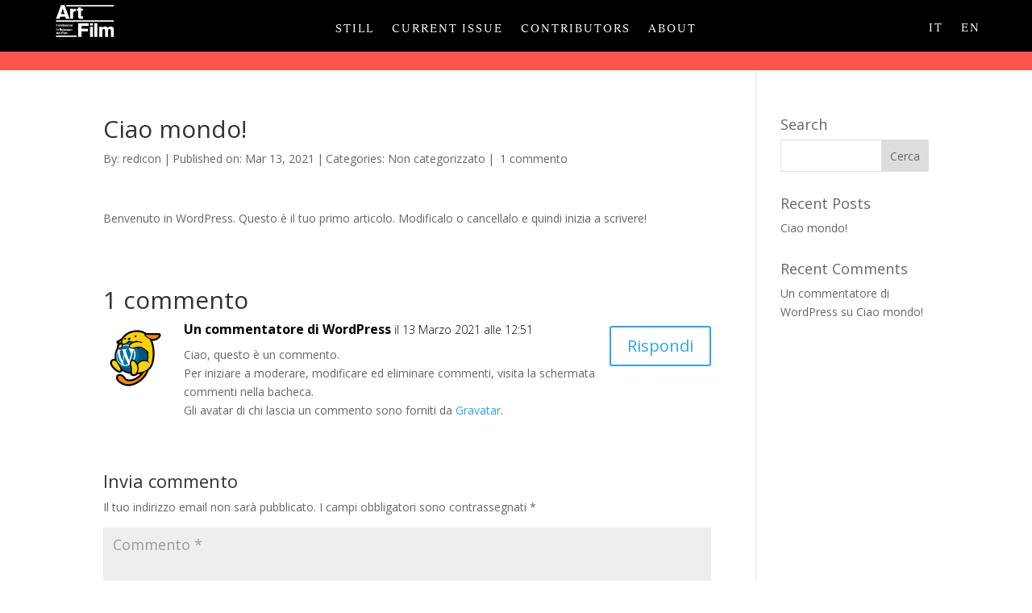

--- FILE ---
content_type: text/css
request_url: https://still.inbetweenartfilm.com/wp-content/themes/in-between-gallery/style.css?ver=4.27.3
body_size: 349
content:
/*
Theme Name:  In Between Gallery
Theme URI:   http://www.red-icon.com
Version:     1.0
Description: A child theme of Divi. This is a custom child theme created for our site In Between gallery.
Author:      Red Icon SA
Author URI:  http://www.red-icon.com
Template:    Divi
*/

/*- Add any CSS custom code for this child theme below this line -*/



--- FILE ---
content_type: text/css
request_url: https://still.inbetweenartfilm.com/wp-content/et-cache/global/et-divi-customizer-global.min.css?ver=1731323026
body_size: 6526
content:
body,.et_pb_column_1_2 .et_quote_content blockquote cite,.et_pb_column_1_2 .et_link_content a.et_link_main_url,.et_pb_column_1_3 .et_quote_content blockquote cite,.et_pb_column_3_8 .et_quote_content blockquote cite,.et_pb_column_1_4 .et_quote_content blockquote cite,.et_pb_blog_grid .et_quote_content blockquote cite,.et_pb_column_1_3 .et_link_content a.et_link_main_url,.et_pb_column_3_8 .et_link_content a.et_link_main_url,.et_pb_column_1_4 .et_link_content a.et_link_main_url,.et_pb_blog_grid .et_link_content a.et_link_main_url,body .et_pb_bg_layout_light .et_pb_post p,body .et_pb_bg_layout_dark .et_pb_post p{font-size:14px}.et_pb_slide_content,.et_pb_best_value{font-size:15px}@media only screen and (min-width:981px){.et_header_style_left #et-top-navigation,.et_header_style_split #et-top-navigation{padding:35px 0 0 0}.et_header_style_left #et-top-navigation nav>ul>li>a,.et_header_style_split #et-top-navigation nav>ul>li>a{padding-bottom:35px}.et_header_style_split .centered-inline-logo-wrap{width:70px;margin:-70px 0}.et_header_style_split .centered-inline-logo-wrap #logo{max-height:70px}.et_pb_svg_logo.et_header_style_split .centered-inline-logo-wrap #logo{height:70px}.et_header_style_centered #top-menu>li>a{padding-bottom:13px}.et_header_style_slide #et-top-navigation,.et_header_style_fullscreen #et-top-navigation{padding:26px 0 26px 0!important}.et_header_style_centered #main-header .logo_container{height:70px}.et_header_style_left .et-fixed-header #et-top-navigation,.et_header_style_split .et-fixed-header #et-top-navigation{padding:35px 0 0 0}.et_header_style_left .et-fixed-header #et-top-navigation nav>ul>li>a,.et_header_style_split .et-fixed-header #et-top-navigation nav>ul>li>a{padding-bottom:35px}.et_header_style_centered header#main-header.et-fixed-header .logo_container{height:70px}.et_header_style_split #main-header.et-fixed-header .centered-inline-logo-wrap{width:70px;margin:-70px 0}.et_header_style_split .et-fixed-header .centered-inline-logo-wrap #logo{max-height:70px}.et_pb_svg_logo.et_header_style_split .et-fixed-header .centered-inline-logo-wrap #logo{height:70px}.et_header_style_slide .et-fixed-header #et-top-navigation,.et_header_style_fullscreen .et-fixed-header #et-top-navigation{padding:26px 0 26px 0!important}}@media only screen and (min-width:1350px){.et_pb_row{padding:27px 0}.et_pb_section{padding:54px 0}.single.et_pb_pagebuilder_layout.et_full_width_page .et_post_meta_wrapper{padding-top:81px}.et_pb_fullwidth_section{padding:0}}div#envirabox-wrap div#envirabox-outer div#envirabox-content{margin:0 auto}div#envirabox-title table#envirabox-title-float-wrap{width:100%}#envirabox-title-float-wrap td#envirabox-title-float-main{width:100%;white-space:pre-wrap;text-align:center;line-height:18px;padding:0;margin:0}div#envirabox-title{transform:translate(0%,-50%);width:calc(100% - 50px);left:unset!important;right:45px!important}#odd_columnss ul.et_pb_tabs_controls{display:flex;display:-webkit-flex}#odd_columnss ul.et_pb_tabs_controls li{border-right:1px solid #d9d9d9}#odd_columnss ul.et_pb_tabs_controls li:last-child{border-right:0}ul.et_pb_tabs_controls{background-color:#ffffff}div#envirabox-content{box-shadow:none}body.page .mfp-wrap.mfp-close-btn-in .mfp-figure figure img{border:15px solid #ffffff;-webkit-box-shadow:0 1px 13px rgb(0 0 0 / 50%);-moz-box-shadow:0 1px 13px rgba(0,0,0,0.5);box-shadow:0 1px 13px rgb(0 0 0 / 50%);-webkit-border-radius:4px;-moz-border-radius:4px;border-radius:4px;padding:0px;background:#ffffff}body.page .mfp-wrap.mfp-close-btn-in .mfp-figure button.mfp-close,body.page .mfp-wrap.mfp-close-btn-in .mfp-figure button.mfp-close:hover{background:#000000!important;opacity:1;width:30px;height:30px;font-size:25px;font-weight:600;border-radius:50%;text-align:center;padding:0px;line-height:0;border:3px solid #ffffff;box-shadow:0px 1px 6px #000000;cursor:pointer}body.page .mfp-wrap.mfp-close-btn-in .mfp-content{max-width:745px}body.page .mfp-fade.mfp-bg.mfp-ready{opacity:.98;background:#ffffff}body.page .mfp-figure:after{box-shadow:none!important}body.page div#envirabox-overlay{background:rgba(255,255,255,0.98)!important;opacity:1!important}body.page .mfp-wrap.mfp-close-btn-in .mfp-content .mfp-figure .mfp-bottom-bar .mfp-title{background:#000000;padding:2px 20px;background:transparent;background:rgba(0,0,0,0.8);-webkit-border-radius:15px;-moz-border-radius:15px;border-radius:15px;text-shadow:0 1px 2px #222;color:#FFF;line-height:24px;margin-top:11px;font-size:13px}body.page .mfp-wrap.mfp-close-btn-in .mfp-content .mfp-figure .mfp-bottom-bar{margin:0px auto;max-width:700px;right:0px}body.page .mfp-wrap.mfp-close-btn-in .mfp-content .mfp-figure .mfp-bottom-bar .mfp-title.tcsadded{background:transparent}a#envirabox-right span#envirabox-right-ico{position:fixed;right:0px}#envirabox-right #envirabox-right-ico:after{content:'Next';position:absolute;right:0px;color:#000000;font-size:16px;background:#ffffff;padding:22px;border-top-left-radius:40px;border-bottom-left-radius:40px;font-family:'ABC Web regular'}#envirabox-left #envirabox-left-ico:before{content:'Back';position:absolute;left:0px;color:#000000;font-size:16px;background:#ffffff;padding:22px;border-top-right-radius:40px;border-bottom-right-radius:40px;font-family:'ABC Web regular'}a#envirabox-left span#envirabox-left-ico{position:fixed;left:0px}#envirabox-loading,.envirabox-close,#envirabox-left #envirabox-left-ico,#envirabox-right #envirabox-right-ico{background:none!important}#envirabox-right-ico{left:inherit!important}#envirabox-title-float-main{background:transparent!important;color:#222222!important;text-shadow:none!important;font-family:'ABC Web regular'}#envirabox-close:after{content:'CLOSE';position:fixed;top:6px;right:15px;color:#000000;font-size:13px;font-family:'ABC Web regular'}a#envirabox-close{background:transparent}sub,sup{height:0;line-height:1;position:relative;vertical-align:baseline;font-size:12px}.dashicons,.dashicons-before:before{display:none!important}.remove_empty_space{overflow:hidden}@media(max-width:1199px){div#envirabox-title{}div#envirabox-title table#envirabox-title-float-wrap{width:100vw}#envirabox-title-float-wrap tbody td#envirabox-title-float-main{display:block;width:100%;white-space:normal;padding:0}}@media(max-width:991px){#envirabox-left #envirabox-left-ico:before,#envirabox-right #envirabox-right-ico:after{background:transparent}}@media(max-width:767px){div#envirabox-title{width:calc(100% - 0px);right:0!important}div#envirabox-title #envirabox-title-float-wrap{width:100%!important}}